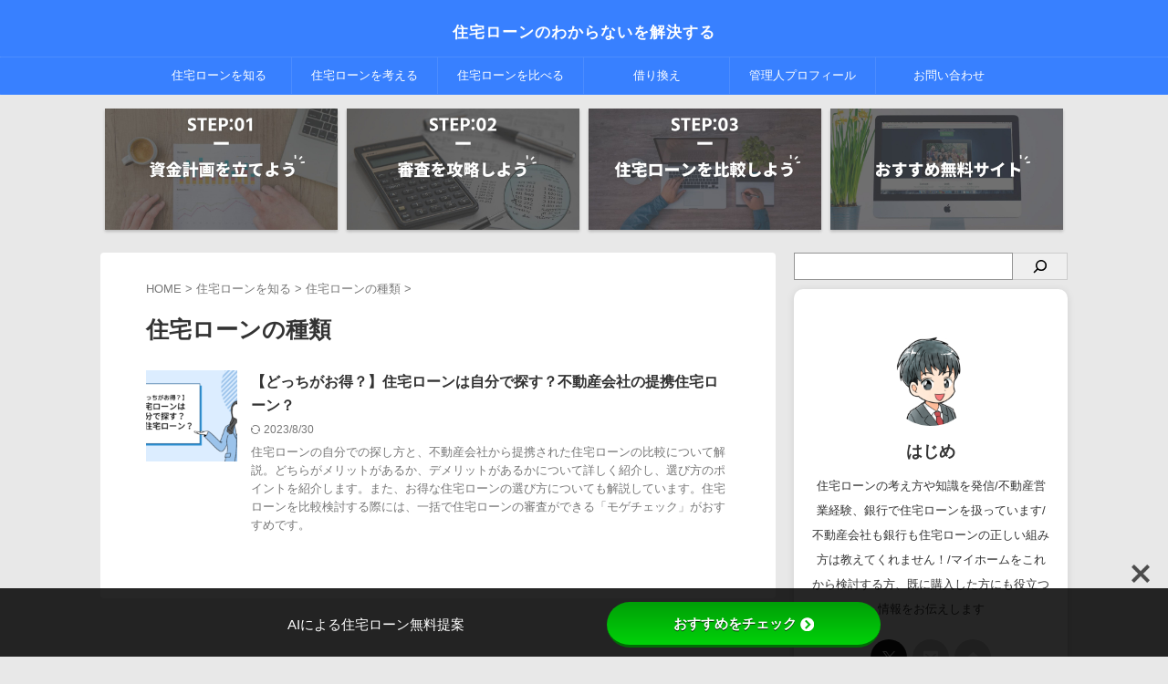

--- FILE ---
content_type: text/html; charset=utf-8
request_url: https://www.google.com/recaptcha/api2/aframe
body_size: 266
content:
<!DOCTYPE HTML><html><head><meta http-equiv="content-type" content="text/html; charset=UTF-8"></head><body><script nonce="rO84_XdL8yJS-4treJdCYg">/** Anti-fraud and anti-abuse applications only. See google.com/recaptcha */ try{var clients={'sodar':'https://pagead2.googlesyndication.com/pagead/sodar?'};window.addEventListener("message",function(a){try{if(a.source===window.parent){var b=JSON.parse(a.data);var c=clients[b['id']];if(c){var d=document.createElement('img');d.src=c+b['params']+'&rc='+(localStorage.getItem("rc::a")?sessionStorage.getItem("rc::b"):"");window.document.body.appendChild(d);sessionStorage.setItem("rc::e",parseInt(sessionStorage.getItem("rc::e")||0)+1);localStorage.setItem("rc::h",'1768359527862');}}}catch(b){}});window.parent.postMessage("_grecaptcha_ready", "*");}catch(b){}</script></body></html>